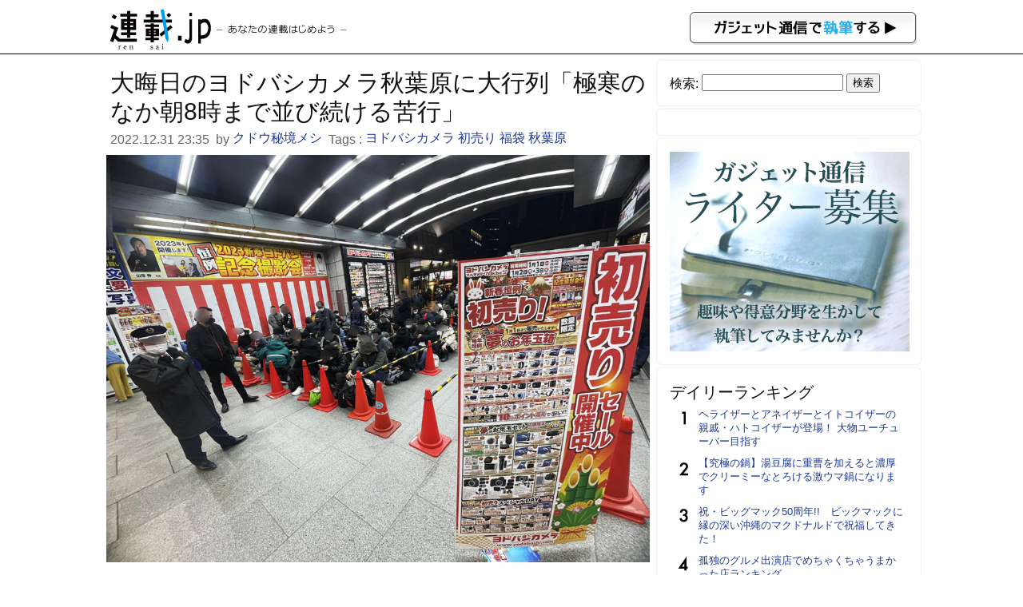

--- FILE ---
content_type: text/html; charset=UTF-8
request_url: https://rensai.jp/413438
body_size: 6556
content:
<!DOCTYPE html PUBLIC "-//W3C//DTD XHTML 1.0 Transitional//EN" "http://www.w3.org/TR/xhtml1/DTD/xhtml1-transitional.dtd">
<html xmlns="http://www.w3.org/1999/xhtml" xmlns:og="http://ogp.me/ns#" xmlns:mixi="http://mixi-platform.com/ns#">
<head>
<meta http-equiv="Content-Type" content="text/html; charset=utf-8" />
<title>大晦日のヨドバシカメラ秋葉原に大行列「極寒のなか朝8時まで並び続ける苦行」 &#8211; 連載JP</title>
<meta name="google-site-verification" content="-vdb0e2YtjZAU3Y3p32rFy5l6gsUCGPbR_VzwA95cds" />
<link href="https://rensai.jp/wp-content/themes/rensai/style.css?20260120" rel="stylesheet" />
<meta name="viewport" content="width=device-width,initial-scale=1.0" />
<meta name='robots' content='max-image-preview:large' />
<link rel='dns-prefetch' href='//s.w.org' />
		<script type="b7ccd5182339bff8bd966ddb-text/javascript">
			window._wpemojiSettings = {"baseUrl":"https:\/\/s.w.org\/images\/core\/emoji\/13.0.1\/72x72\/","ext":".png","svgUrl":"https:\/\/s.w.org\/images\/core\/emoji\/13.0.1\/svg\/","svgExt":".svg","source":{"concatemoji":"https:\/\/rensai.jp\/wp-includes\/js\/wp-emoji-release.min.js?ver=5.7.14"}};
			!function(e,a,t){var n,r,o,i=a.createElement("canvas"),p=i.getContext&&i.getContext("2d");function s(e,t){var a=String.fromCharCode;p.clearRect(0,0,i.width,i.height),p.fillText(a.apply(this,e),0,0);e=i.toDataURL();return p.clearRect(0,0,i.width,i.height),p.fillText(a.apply(this,t),0,0),e===i.toDataURL()}function c(e){var t=a.createElement("script");t.src=e,t.defer=t.type="text/javascript",a.getElementsByTagName("head")[0].appendChild(t)}for(o=Array("flag","emoji"),t.supports={everything:!0,everythingExceptFlag:!0},r=0;r<o.length;r++)t.supports[o[r]]=function(e){if(!p||!p.fillText)return!1;switch(p.textBaseline="top",p.font="600 32px Arial",e){case"flag":return s([127987,65039,8205,9895,65039],[127987,65039,8203,9895,65039])?!1:!s([55356,56826,55356,56819],[55356,56826,8203,55356,56819])&&!s([55356,57332,56128,56423,56128,56418,56128,56421,56128,56430,56128,56423,56128,56447],[55356,57332,8203,56128,56423,8203,56128,56418,8203,56128,56421,8203,56128,56430,8203,56128,56423,8203,56128,56447]);case"emoji":return!s([55357,56424,8205,55356,57212],[55357,56424,8203,55356,57212])}return!1}(o[r]),t.supports.everything=t.supports.everything&&t.supports[o[r]],"flag"!==o[r]&&(t.supports.everythingExceptFlag=t.supports.everythingExceptFlag&&t.supports[o[r]]);t.supports.everythingExceptFlag=t.supports.everythingExceptFlag&&!t.supports.flag,t.DOMReady=!1,t.readyCallback=function(){t.DOMReady=!0},t.supports.everything||(n=function(){t.readyCallback()},a.addEventListener?(a.addEventListener("DOMContentLoaded",n,!1),e.addEventListener("load",n,!1)):(e.attachEvent("onload",n),a.attachEvent("onreadystatechange",function(){"complete"===a.readyState&&t.readyCallback()})),(n=t.source||{}).concatemoji?c(n.concatemoji):n.wpemoji&&n.twemoji&&(c(n.twemoji),c(n.wpemoji)))}(window,document,window._wpemojiSettings);
		</script>
		<style type="text/css">
img.wp-smiley,
img.emoji {
	display: inline !important;
	border: none !important;
	box-shadow: none !important;
	height: 1em !important;
	width: 1em !important;
	margin: 0 .07em !important;
	vertical-align: -0.1em !important;
	background: none !important;
	padding: 0 !important;
}
</style>
	<link rel='stylesheet' id='wp-block-library-css'  href='https://rensai.jp/wp-includes/css/dist/block-library/style.min.css?ver=5.7.14' type='text/css' media='all' />
<link rel='stylesheet' id='contact-form-7-css'  href='https://rensai.jp/wp-content/plugins/contact-form-7/includes/css/styles.css?ver=5.0.3' type='text/css' media='all' />
<script type="b7ccd5182339bff8bd966ddb-text/javascript" src='https://rensai.jp/wp-includes/js/jquery/jquery.min.js?ver=3.5.1' id='jquery-core-js'></script>
<script type="b7ccd5182339bff8bd966ddb-text/javascript" src='https://rensai.jp/wp-includes/js/jquery/jquery-migrate.min.js?ver=3.3.2' id='jquery-migrate-js'></script>
<link rel="https://api.w.org/" href="https://rensai.jp/wp-json/" /><link rel="alternate" type="application/json" href="https://rensai.jp/wp-json/wp/v2/posts/413438" /><link rel="EditURI" type="application/rsd+xml" title="RSD" href="https://rensai.jp/xmlrpc.php?rsd" />
<link rel="wlwmanifest" type="application/wlwmanifest+xml" href="https://rensai.jp/wp-includes/wlwmanifest.xml" /> 
<meta name="generator" content="WordPress 5.7.14" />
<link rel="canonical" href="https://rensai.jp/413438" />
<link rel='shortlink' href='https://rensai.jp/?p=413438' />
<link rel="alternate" type="application/json+oembed" href="https://rensai.jp/wp-json/oembed/1.0/embed?url=https%3A%2F%2Frensai.jp%2F413438" />
<link rel="alternate" type="text/xml+oembed" href="https://rensai.jp/wp-json/oembed/1.0/embed?url=https%3A%2F%2Frensai.jp%2F413438&#038;format=xml" />
<meta property="og:url" content="https://rensai.jp/413438" />
<meta property="og:type" content="article" />
<meta property="og:title" content="大晦日のヨドバシカメラ秋葉原に大行列「極寒のなか朝8時まで並び続ける苦行」 ｜ 連載JP" />
<meta property="og:description" content="ヨドバシカメラ秋葉原店の初売りを求めて、多くの人たちが店先に行列を作っている。気温を調べてみれば5～6度。風もあり、体感温度はさらに冷たいはずだ。元旦の営業開始時間は朝8時2022年12月31日17..." />
<meta property="article:author" content="https://rensai.jp/author/kudo" />
<meta property="article:published_time" content="2022-12-31T23:35:40+09:00" />
<meta name="description" content="ヨドバシカメラ秋葉原店の初売りを求めて、多くの人たちが店先に行列を作っている。気温を調べてみれば5～6度。風もあり、体感温度はさらに冷たいはずだ。元旦の営業開始時間は朝8時2022年12月31日17..." />
<meta property="og:image" content="https://rensai.jp/wp-content/uploads/2022/12/IMG_0680.jpg" />
<meta property="og:site_name" content="連載JP" />
<meta property="fb:app_id" content="855030584521487"/>
<meta property="og:locale" content="ja_JP" />
<meta charset="utf-8">
<meta name="viewport" content="width=device-width,initial-scale=1.0">
<meta name="twitter:card" content="summary" />
<meta name="twitter:site" content="@getnewsfeed" />
</head>
<body>
<div id="hd">
<div id="hd_logo">
<a href="https://rensai.jp"><img src="https://rensai.jp/wp-content/themes/rensai/img/t_logo.png" title="連載.jp" /></a><a href="http://getnews.jp/anews"><img src="https://rensai.jp/wp-content/themes/rensai/img/getnews_write.gif" id="getnews_write" title="ガジェット通信で執筆する" /></a>
</div>
</div>

<div id="container">
<div id="mainContent">
<article class="hentry">
<h1 class="entry-title">大晦日のヨドバシカメラ秋葉原に大行列「極寒のなか朝8時まで並び続ける苦行」</h1>
<div class="etc">
<time class="published updated" datetime="2022.12.31 23:35">2022.12.31 23:35</time>&nbsp;
by <a href="https://rensai.jp/author/kudo" title="クドウ秘境メシ" class="vcard author"><span class="fn">クドウ秘境メシ</span></a>&nbsp;

Tags : <a href="https://rensai.jp/t/%e3%83%a8%e3%83%89%e3%83%90%e3%82%b7%e3%82%ab%e3%83%a1%e3%83%a9" rel="tag">ヨドバシカメラ</a> <a href="https://rensai.jp/t/%e5%88%9d%e5%a3%b2%e3%82%8a" rel="tag">初売り</a> <a href="https://rensai.jp/t/%e7%a6%8f%e8%a2%8b" rel="tag">福袋</a> <a href="https://rensai.jp/t/%e7%a7%8b%e8%91%89%e5%8e%9f" rel="tag">秋葉原</a>&nbsp;
</div>

<div class="social_bookmarking">
</div>

<div class="entry-content content">
<img class="aligncenter" src="https://rensai.jp/wp-content/uploads/2022/12/IMG_0680.jpg">
<p>ヨドバシカメラ秋葉原店の初売りを求めて、多くの人たちが店先に行列を作っている。気温を調べてみれば5～6度。風もあり、体感温度はさらに冷たいはずだ。</p>
<h3>元旦の営業開始時間は朝8時</h3>
<p>2022年12月31日17時30分現在、ヨドバシカメラ秋葉原店の入り口付近に行列用の場が作られ、そこに座った状態で並んでいる人たち。関係者によると、翌日である元旦の営業開始時間は朝8時とのこと。それまで並び続ける必要があるという。</p>
<p>この寒い季節、野外に、夜から朝までずっと並び続ける……。いろんな意味ですごすぎる。</p>
<img class="aligncenter" src="https://rensai.jp/wp-content/uploads/2022/12/IMG_0683.jpg">
<img class="aligncenter" src="https://rensai.jp/wp-content/uploads/2022/12/IMG_0685.jpg">
<img class="aligncenter" src="https://rensai.jp/wp-content/uploads/2022/12/IMG_0687.jpg">
<img class="aligncenter" src="https://rensai.jp/wp-content/uploads/2022/12/IMG_0686.jpg">
<img class="aligncenter" src="https://rensai.jp/wp-content/uploads/2022/12/IMG_0688.jpg">
<h3>極寒のなか並びづけて体調を崩しては意味がない</h3>
<p>とても魅力的な商品が、激安価格(!?)で手に入るヨドバシカメラの初売り。確かにお得に商品が買えるのは嬉しいが、なにより心配なのは健康面。お得な商品とはいえ、極寒のなか並びづけて体調を崩しては意味がない。</p>
<h3>風邪をひかないようにしてほしい</h3>
<p>初売りや福袋は日本の風物詩ともいえる楽しい文化。行列に並ぶのも楽しいレクリエーションといえるかもしれない。とにかく、風邪をひかないようにしてほしいものだ。</p>
<p><!-- orig { --></p>
<blockquote class="twitter-tweet">
<p lang="ja" dir="ltr">ヨドバシカメラ秋葉原の初売り大行列がヤバイ。極寒のなか翌朝8時まで並び続ける苦行、いや、恒例行事。俺はあったかい部屋でウマイ酒と肉を楽しみたい派だから絶対無理。ご自愛ください、、、 <a href="https://t.co/M6Kuk56l6Z">pic.twitter.com/M6Kuk56l6Z</a></p>
<p>&mdash; クドウ@地球食べ歩き (@kudo_pon) <a href="https://twitter.com/kudo_pon/status/1609101231456419841?ref_src=twsrc%5Etfw">December 31, 2022</a></p></blockquote>
<p> <script src="https://platform.twitter.com/widgets.js" type="b7ccd5182339bff8bd966ddb-text/javascript"></script> <!-- } orig --></p>
<img class="aligncenter" src="https://rensai.jp/wp-content/uploads/2022/12/IMG_0684.jpg">
<img class="aligncenter" src="https://rensai.jp/wp-content/uploads/2022/12/01-1.jpg">
<img class="aligncenter" src="https://rensai.jp/wp-content/uploads/2022/12/02-2.jpg">
</div>

<ul class="amazon_wrap">
</ul>

<div class="si_prpfile">
<div class="profile_img"><img alt='' src='https://secure.gravatar.com/avatar/f79c9b77f4cbdc4b6799910b09384e40?s=96&#038;d=mm&#038;r=g' srcset='https://secure.gravatar.com/avatar/f79c9b77f4cbdc4b6799910b09384e40?s=192&#038;d=mm&#038;r=g 2x' class='avatar avatar-96 photo' height='96' width='96' loading='lazy'/></div>
<p class="name"><a href="https://rensai.jp/author/kudo" title="クドウ秘境メシ の投稿" rel="author">クドウ秘境メシ</a></p>
<p class="exp">酸素と砂糖水と樹液が大好物
https://twitter.com/kudo_pon</p>

<p class="list_sns">Twitter: <a href="https://twitter.com/kudo_pon" target="_blank">kudo_pon</a></p>

</div>


<div class="social_bookmarking">
</div>
</article>

</div>

<div id="subContent">
<aside id="search-2" class="widget_search"><!--検索--><form role="search" method="get" id="searchform" class="searchform" action="https://rensai.jp/">
				<div>
					<label class="screen-reader-text" for="s">検索:</label>
					<input type="text" value="" name="s" id="s" />
					<input type="submit" id="searchsubmit" value="検索" />
				</div>
			</form></aside><aside id="text-3" class="widget_text"><!--バナー-->			<div class="textwidget"><!--      Fluct グループ名「連載.jp：300×250（ヘッダー_1st）」      -->
<script src="http://sh.adingo.jp/?G=1000015953&guid=ON" type="b7ccd5182339bff8bd966ddb-text/javascript"></script>
<!--      Fluct ユニット名「連載.jp：300×250（ヘッダー_1st）」      -->
<script src="http://sh.adingo.jp/show.php?uid=1000022382" type="b7ccd5182339bff8bd966ddb-text/javascript"></script></div>
		</aside><aside id="text-7" class="widget_text"><!--インフォ-->			<div class="textwidget"><script type="b7ccd5182339bff8bd966ddb-text/javascript">
path = 'https://rensai.jp/wp-content/themes/rensai/img/rensai/';
img = new Array();
img[0] = path+"image00.png";
img[1] = path+"image01.png";
img[2] = path+"image02.png";
n = Math.floor(Math.random()*img.length);
document.write('<a href="http://getnews.jp/anews">');
document.write("<img src='"+img[n]+"' />");
document.write("</a>");
</script></div>
		</aside><aside id="text-8" class="widget_text"><!--ランキング-->			<div class="textwidget"><div class="popular-posts">
<h2>デイリーランキング</h2>
<ul class="wpp-list">
<li><a href="https://rensai.jp/564521">ヘライザーとアネイザーとイトコイザーの親戚・ハトコイザーが登場！ 大物ユーチューバー目指す</a></li>
<li><a href="https://rensai.jp/539988">【究極の鍋】湯豆腐に重曹を加えると濃厚でクリーミーなとろける激ウマ鍋になります</a></li>
<li><a href="https://rensai.jp/251475">祝・ビッグマック50周年!!　ビックマックに縁の深い沖縄のマクドナルドで祝福してきた！</a></li>
<li><a href="https://rensai.jp/413324">孤独のグルメ出演店でめちゃくちゃうまかった店ランキング</a></li>
<li><a href="https://rensai.jp/608377">『モンハンNow』新年はこれ!! 新たな次元臨界モンスターも判明した2026年1月のコンテンツ最新情報ガイド</a></li>
<li><a href="https://rensai.jp/92077">【深夜閲覧推薦】これがコボコラのベストオブベスト！　“最強“コボコラベスト１０！！</a></li>
<li><a href="https://rensai.jp/432441">京都人にコーヒーをすすめられても飲んではいけない？→ こう言われた時だけ飲んでOK</a></li>
<li><a href="https://rensai.jp/533188">【ジビエ】ハンターの友達がヒグマ獲ってきたので盛大に熊肉パーティーした結果 →旨いの？ まずいの？ どっち？</a></li>
<li><a href="https://rensai.jp/29637">スーパーのテーマソング『明日へ吹く風』の歌詞が深い！</a></li>
<li><a href="https://rensai.jp/368552">芸能人が行きつけの京都の名店！恐しく旨い料理店4選</a></li>
</ul></div>
</div>
		</aside><aside id="text-4" class="widget_text"><!--ツイッター-->			<div class="textwidget"><a href="https://twitter.com/rensaijp" class="twitter-follow-button" data-show-count="false" data-lang="ja" data-size="large">@rensaijpさんをフォロー</a>
<script type="b7ccd5182339bff8bd966ddb-text/javascript">!function(d,s,id){var js,fjs=d.getElementsByTagName(s)[0],p=/^http:/.test(d.location)?'http':'https';if(!d.getElementById(id)){js=d.createElement(s);js.id=id;js.src=p+'://platform.twitter.com/widgets.js';fjs.parentNode.insertBefore(js,fjs);}}(document, 'script', 'twitter-wjs');</script></div>
		</aside><aside id="text-5" class="widget_text"><!--募集-->			<div class="textwidget"><a href="/regist" title="ウェブライター新規登録">ウェブライター新規登録</a></div>
		</aside><aside id="text-2" class="widget_text"><!--ガジェット通信-->			<div class="textwidget"><a href="http://getnews.jp/" target="blank" title="ガジェット通信" rel="noopener">ガジェット通信</a></div>
		</aside></div>

</div>

<div id="foot">
<p>連載.jp ―あなたの連載はじめよう―<span>運営：東京産業新聞社</span></p>
</div>
<script src="/cdn-cgi/scripts/7d0fa10a/cloudflare-static/rocket-loader.min.js" data-cf-settings="b7ccd5182339bff8bd966ddb-|49" defer></script></body>
<script type="b7ccd5182339bff8bd966ddb-text/javascript">
  var googletag = googletag || {};
  googletag.cmd = googletag.cmd || [];
  (function() {
    var gads = document.createElement("script");
    gads.async = true;
    gads.type = "text/javascript";
    var useSSL = "https:" == document.location.protocol;
    gads.src = (useSSL ?"https:" : "http:") + "//www.googletagservices.com/tag/js/gpt.js";
    var node =document.getElementsByTagName("script")[0];
    node.parentNode.insertBefore(gads, node);
   })();
</script>
<script type="b7ccd5182339bff8bd966ddb-text/javascript">
googletag.cmd.push(function() {
googletag.defineSlot('/3735071/rensai_rightcolumn_re01', [300, 250], 'div-gpt-ad-1393328328749-0').addService(googletag.pubads());
googletag.pubads().enableSingleRequest();
googletag.enableServices();
});
</script>
<script type="b7ccd5182339bff8bd966ddb-text/javascript">
  (function(i,s,o,g,r,a,m){i['GoogleAnalyticsObject']=r;i[r]=i[r]||function(){
  (i[r].q=i[r].q||[]).push(arguments)},i[r].l=1*new Date();a=s.createElement(o),
  m=s.getElementsByTagName(o)[0];a.async=1;a.src=g;m.parentNode.insertBefore(a,m)
  })(window,document,'script','//www.google-analytics.com/analytics.js','ga');

  ga('create', 'UA-6075161-13', 'auto');
  ga('send', 'pageview');

</script>

<script type="b7ccd5182339bff8bd966ddb-text/javascript" id='contact-form-7-js-extra'>
/* <![CDATA[ */
var wpcf7 = {"apiSettings":{"root":"https:\/\/rensai.jp\/wp-json\/contact-form-7\/v1","namespace":"contact-form-7\/v1"},"recaptcha":{"messages":{"empty":"\u3042\u306a\u305f\u304c\u30ed\u30dc\u30c3\u30c8\u3067\u306f\u306a\u3044\u3053\u3068\u3092\u8a3c\u660e\u3057\u3066\u304f\u3060\u3055\u3044\u3002"}}};
/* ]]> */
</script>
<script type="b7ccd5182339bff8bd966ddb-text/javascript" src='https://rensai.jp/wp-content/plugins/contact-form-7/includes/js/scripts.js?ver=5.0.3' id='contact-form-7-js'></script>
<script type="b7ccd5182339bff8bd966ddb-text/javascript" src='https://rensai.jp/wp-includes/js/wp-embed.min.js?ver=5.7.14' id='wp-embed-js'></script>
<script type="b7ccd5182339bff8bd966ddb-text/javascript">
<!--
jQuery(function($){
	$('img').error(function(){
		$(this).hide();
	});
});
jQuery(function($){
	var news = $('.TopNews,.News');
	$(news).click(function(){
		location.href = $(this).find('h2 a').attr('href');
	});
	$(news).hover(
		function(){
			$(this).css('cursor','pointer');
			$(this).css('background-color','#eee');
		},
		function(){
			$(this).css('cursor','default');
			$(this).css('background-color','#fff');
		}
	);
});
//--!>
</script>
</html>
